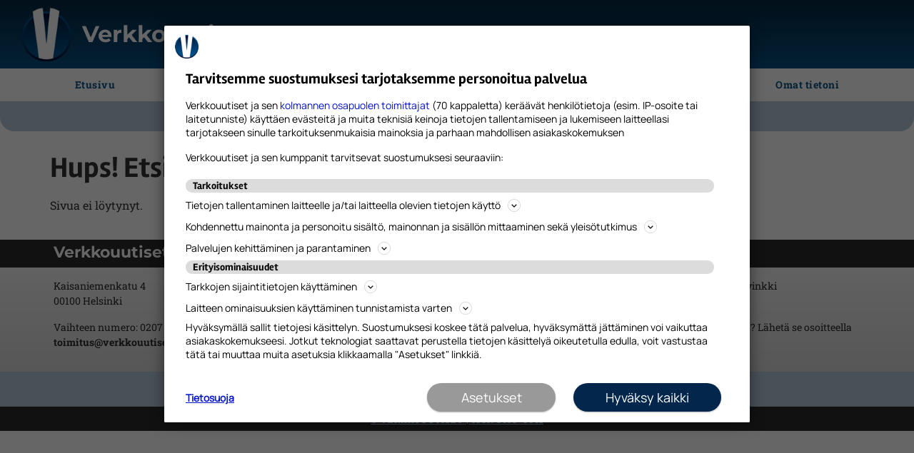

--- FILE ---
content_type: text/css
request_url: https://www.verkkouutiset.fi/wp-content/plugins/ks-kommeli/kommeli.css?ver=6.9
body_size: 75
content:
.entry-comments__header {
  border-bottom: 1px solid #dad9d9;
  display: flex;
  flex-wrap: wrap;
  align-items: baseline;
  justify-content: space-between;
}

.entry-comments__header h3 {
  font-weight: bold;
  margin: 0px;
}

.entry-comments__header a {
  width: max-content;
  text-decoration: none;
  text-align: right;
  font-family: "Roboto Condensed", sans-serif;
  font-weight: bold;
  color: white;
  background-color: #0b5798;
  text-decoration: none;
  padding-left: 0.7em;
  padding-right: 0.7em;
  padding-top: 0.01em;
  padding-bottom: 0.01em;
}

a.commenting_rules_link {
  background-color: #d6d6d6;
  color: black;
}

.entry-comments__header .commenting_rules_link:visited {
  color: black;
}

@media screen and (max-width: 620px) {
  .entry-comments__header {
    flex-direction: column;
    border-bottom: 1px solid #dad9d9;
    display: flex;
    flex-wrap: wrap;
    align-items: flex-start;
    justify-content: space-between;
    padding: 1em;
  }
  .entry-comments__header a {
    white-space: nowrap;
    text-decoration: none;
    font-family: "Roboto Condensed", sans-serif;
    font-weight: bold;
    text-decoration: none;
    padding-left: 0.9em;
    padding-right: 0.9em;
    padding-top: 0.01em;
    padding-bottom: 0.01em;
    margin-bottom: 0.4em;
  }
}
.entry-comments__container {
  font-family: "Roboto Slab", Sans-serif!important;
}


--- FILE ---
content_type: text/css
request_url: https://www.verkkouutiset.fi/wp-content/uploads/elementor/css/post-391719.css?ver=1766529250
body_size: 550
content:
.elementor-kit-391719{--e-global-color-primary:#095285;--e-global-color-secondary:#B8CBDC;--e-global-color-text:#2A2A2A;--e-global-color-accent:#FA8C5A;--e-global-color-2ef953b:#BA0404;--e-global-typography-primary-font-family:"VU Roboto Slab";--e-global-typography-primary-font-weight:500;--e-global-typography-secondary-font-family:"VU Roboto Slab";--e-global-typography-secondary-font-weight:400;--e-global-typography-text-font-family:"VU Roboto Slab";--e-global-typography-text-font-weight:400;--e-global-typography-accent-font-family:"Roboto Slab";--e-global-typography-accent-font-weight:500;--e-global-typography-69e5e7a-font-family:"Rambla";--e-global-typography-69e5e7a-font-size:44px;--e-global-typography-69e5e7a-font-weight:600;--e-global-typography-69e5e7a-text-decoration:none;font-family:"Roboto Slab", Sans-serif;}.elementor-kit-391719 e-page-transition{background-color:#FFBC7D;}.site-header{background-color:transparent;padding-inline-end:20px;padding-inline-start:20px;background-image:linear-gradient(180deg, #053454 0%, #095285 100%);}.elementor-kit-391719 p{margin-block-end:16px;}.elementor-kit-391719 a{color:#095285;font-weight:700;text-decoration:underline;}.elementor-kit-391719 h1{font-family:"Rambla", Sans-serif;font-weight:600;}.elementor-kit-391719 h2{font-family:"Rambla", Sans-serif;}.elementor-kit-391719 h3{font-family:"Rambla", Sans-serif;}.elementor-kit-391719 h4{font-family:"Rambla", Sans-serif;}.elementor-kit-391719 h5{font-family:"Rambla", Sans-serif;line-height:30px;}.elementor-kit-391719 h6{font-family:"Rambla", Sans-serif;}.elementor-section.elementor-section-boxed > .elementor-container{max-width:1140px;}.e-con{--container-max-width:1140px;}.elementor-widget:not(:last-child){margin-block-end:20px;}.elementor-element{--widgets-spacing:20px 20px;--widgets-spacing-row:20px;--widgets-spacing-column:20px;}{}h1.entry-title{display:var(--page-title-display);}.site-header .site-branding{flex-direction:column;align-items:stretch;}.site-header .site-description{color:#FA8C5A;font-family:"Montserrat", Sans-serif;font-size:14px;font-weight:800;text-transform:uppercase;letter-spacing:1.3px;}.site-footer .site-branding{flex-direction:column;align-items:stretch;}@media(max-width:1024px){.elementor-section.elementor-section-boxed > .elementor-container{max-width:1024px;}.e-con{--container-max-width:1024px;}}@media(max-width:767px){.elementor-section.elementor-section-boxed > .elementor-container{max-width:767px;}.e-con{--container-max-width:767px;}}/* Start Custom Fonts CSS */@font-face {
	font-family: 'VU Roboto Slab';
	font-style: normal;
	font-weight: normal;
	font-display: auto;
	src: url('https://www.verkkouutiset.pro/wp-content/uploads/2022/03/RobotoSlab-Regular.ttf') format('truetype');
}
@font-face {
	font-family: 'VU Roboto Slab';
	font-style: normal;
	font-weight: bold;
	font-display: auto;
	src: url('https://www.verkkouutiset.pro/wp-content/uploads/2022/03/RobotoSlab-Bold.ttf') format('truetype');
}
@font-face {
	font-family: 'VU Roboto Slab';
	font-style: normal;
	font-weight: 100;
	font-display: auto;
	src: url('https://www.verkkouutiset.pro/wp-content/uploads/2022/03/RobotoSlab-Thin.ttf') format('truetype');
}
@font-face {
	font-family: 'VU Roboto Slab';
	font-style: normal;
	font-weight: 200;
	font-display: auto;
	src: url('https://www.verkkouutiset.pro/wp-content/uploads/2022/03/RobotoSlab-ExtraLight-1.ttf') format('truetype');
}
@font-face {
	font-family: 'VU Roboto Slab';
	font-style: normal;
	font-weight: 300;
	font-display: auto;
	src: url('https://www.verkkouutiset.pro/wp-content/uploads/2022/03/RobotoSlab-Light.ttf') format('truetype');
}
@font-face {
	font-family: 'VU Roboto Slab';
	font-style: normal;
	font-weight: 400;
	font-display: auto;
	src: url('https://www.verkkouutiset.pro/wp-content/uploads/2022/03/RobotoSlab-Regular-1.ttf') format('truetype');
}
@font-face {
	font-family: 'VU Roboto Slab';
	font-style: normal;
	font-weight: 500;
	font-display: auto;
	src: url('https://www.verkkouutiset.pro/wp-content/uploads/2022/03/RobotoSlab-Medium.ttf') format('truetype');
}
@font-face {
	font-family: 'VU Roboto Slab';
	font-style: normal;
	font-weight: 600;
	font-display: auto;
	src: url('https://www.verkkouutiset.pro/wp-content/uploads/2022/03/RobotoSlab-SemiBold.ttf') format('truetype');
}
@font-face {
	font-family: 'VU Roboto Slab';
	font-style: normal;
	font-weight: 700;
	font-display: auto;
	src: url('https://www.verkkouutiset.pro/wp-content/uploads/2022/03/RobotoSlab-Bold-1.ttf') format('truetype');
}
@font-face {
	font-family: 'VU Roboto Slab';
	font-style: normal;
	font-weight: 800;
	font-display: auto;
	src: url('https://www.verkkouutiset.pro/wp-content/uploads/2022/03/RobotoSlab-ExtraBold.ttf') format('truetype');
}
@font-face {
	font-family: 'VU Roboto Slab';
	font-style: normal;
	font-weight: 900;
	font-display: auto;
	src: url('https://www.verkkouutiset.pro/wp-content/uploads/2022/03/RobotoSlab-Black.ttf') format('truetype');
}
/* End Custom Fonts CSS */

--- FILE ---
content_type: text/css
request_url: https://www.verkkouutiset.fi/wp-content/uploads/elementor/css/post-391781.css?ver=1766529250
body_size: 956
content:
.elementor-391781 .elementor-element.elementor-element-75431890 > .elementor-container > .elementor-column > .elementor-widget-wrap{align-content:center;align-items:center;}.elementor-391781 .elementor-element.elementor-element-75431890:not(.elementor-motion-effects-element-type-background), .elementor-391781 .elementor-element.elementor-element-75431890 > .elementor-motion-effects-container > .elementor-motion-effects-layer{background-color:transparent;background-image:linear-gradient(180deg, #042741 0%, #095285 100%);}.elementor-391781 .elementor-element.elementor-element-75431890{transition:background 0.3s, border 0.3s, border-radius 0.3s, box-shadow 0.3s;padding:0px 30px 0px 30px;}.elementor-391781 .elementor-element.elementor-element-75431890 > .elementor-background-overlay{transition:background 0.3s, border-radius 0.3s, opacity 0.3s;}.elementor-391781 .elementor-element.elementor-element-7c5c7ab9 > .elementor-element-populated{margin:10px 15px 10px 0px;--e-column-margin-right:15px;--e-column-margin-left:0px;}.elementor-391781 .elementor-element.elementor-element-e353e70 > .elementor-element-populated{text-align:left;}.elementor-391781 .elementor-element.elementor-element-1ce0aee .elementor-heading-title{font-family:"Montserrat", Sans-serif;font-size:32px;font-weight:700;color:#FFFFFF;}.elementor-391781 .elementor-element.elementor-element-6b2e35e9 .elementor-menu-toggle{margin-left:auto;border-width:0px;border-radius:0px;}.elementor-391781 .elementor-element.elementor-element-6b2e35e9 .elementor-nav-menu--dropdown a, .elementor-391781 .elementor-element.elementor-element-6b2e35e9 .elementor-menu-toggle{color:#ffffff;fill:#ffffff;}.elementor-391781 .elementor-element.elementor-element-6b2e35e9 .elementor-nav-menu--dropdown{background-color:#095285;}.elementor-391781 .elementor-element.elementor-element-6b2e35e9 .elementor-nav-menu--dropdown a:hover,
					.elementor-391781 .elementor-element.elementor-element-6b2e35e9 .elementor-nav-menu--dropdown a:focus,
					.elementor-391781 .elementor-element.elementor-element-6b2e35e9 .elementor-nav-menu--dropdown a.elementor-item-active,
					.elementor-391781 .elementor-element.elementor-element-6b2e35e9 .elementor-nav-menu--dropdown a.highlighted,
					.elementor-391781 .elementor-element.elementor-element-6b2e35e9 .elementor-menu-toggle:hover,
					.elementor-391781 .elementor-element.elementor-element-6b2e35e9 .elementor-menu-toggle:focus{color:var( --e-global-color-text );}.elementor-391781 .elementor-element.elementor-element-6b2e35e9 .elementor-nav-menu--dropdown a:hover,
					.elementor-391781 .elementor-element.elementor-element-6b2e35e9 .elementor-nav-menu--dropdown a:focus,
					.elementor-391781 .elementor-element.elementor-element-6b2e35e9 .elementor-nav-menu--dropdown a.elementor-item-active,
					.elementor-391781 .elementor-element.elementor-element-6b2e35e9 .elementor-nav-menu--dropdown a.highlighted{background-color:#ededed;}.elementor-391781 .elementor-element.elementor-element-6b2e35e9 .elementor-nav-menu--dropdown .elementor-item, .elementor-391781 .elementor-element.elementor-element-6b2e35e9 .elementor-nav-menu--dropdown  .elementor-sub-item{font-family:"Rambla", Sans-serif;font-size:14px;font-weight:700;text-transform:uppercase;text-decoration:none;letter-spacing:1px;}.elementor-391781 .elementor-element.elementor-element-6b2e35e9 .elementor-nav-menu--main .elementor-nav-menu--dropdown, .elementor-391781 .elementor-element.elementor-element-6b2e35e9 .elementor-nav-menu__container.elementor-nav-menu--dropdown{box-shadow:0px 8px 8px 0px rgba(0, 0, 0, 0.47);}.elementor-391781 .elementor-element.elementor-element-6b2e35e9 .elementor-nav-menu--dropdown a{padding-left:50px;padding-right:50px;padding-top:10px;padding-bottom:10px;}.elementor-391781 .elementor-element.elementor-element-6b2e35e9 .elementor-nav-menu--dropdown li:not(:last-child){border-style:solid;border-color:#042E4C;border-bottom-width:1px;}.elementor-391781 .elementor-element.elementor-element-6b2e35e9 .elementor-nav-menu--main > .elementor-nav-menu > li > .elementor-nav-menu--dropdown, .elementor-391781 .elementor-element.elementor-element-6b2e35e9 .elementor-nav-menu__container.elementor-nav-menu--dropdown{margin-top:30px !important;}.elementor-391781 .elementor-element.elementor-element-6b2e35e9 div.elementor-menu-toggle{color:#ffffff;}.elementor-391781 .elementor-element.elementor-element-6b2e35e9 div.elementor-menu-toggle svg{fill:#ffffff;}.elementor-391781 .elementor-element.elementor-element-6b2e35e9 div.elementor-menu-toggle:hover, .elementor-391781 .elementor-element.elementor-element-6b2e35e9 div.elementor-menu-toggle:focus{color:#afafaf;}.elementor-391781 .elementor-element.elementor-element-6b2e35e9 div.elementor-menu-toggle:hover svg, .elementor-391781 .elementor-element.elementor-element-6b2e35e9 div.elementor-menu-toggle:focus svg{fill:#afafaf;}.elementor-391781 .elementor-element.elementor-element-6b2e35e9{--nav-menu-icon-size:30px;}.elementor-391781 .elementor-element.elementor-element-54d832c .elementor-nav-menu .elementor-item{font-size:14px;text-decoration:none;letter-spacing:0.5px;}.elementor-391781 .elementor-element.elementor-element-54d832c .elementor-nav-menu--main:not(.e--pointer-framed) .elementor-item:before,
					.elementor-391781 .elementor-element.elementor-element-54d832c .elementor-nav-menu--main:not(.e--pointer-framed) .elementor-item:after{background-color:var( --e-global-color-secondary );}.elementor-391781 .elementor-element.elementor-element-54d832c .e--pointer-framed .elementor-item:before,
					.elementor-391781 .elementor-element.elementor-element-54d832c .e--pointer-framed .elementor-item:after{border-color:var( --e-global-color-secondary );}.elementor-391781 .elementor-element.elementor-element-54d832c .elementor-nav-menu--main:not(.e--pointer-framed) .elementor-item.elementor-item-active:before,
					.elementor-391781 .elementor-element.elementor-element-54d832c .elementor-nav-menu--main:not(.e--pointer-framed) .elementor-item.elementor-item-active:after{background-color:var( --e-global-color-primary );}.elementor-391781 .elementor-element.elementor-element-54d832c .e--pointer-framed .elementor-item.elementor-item-active:before,
					.elementor-391781 .elementor-element.elementor-element-54d832c .e--pointer-framed .elementor-item.elementor-item-active:after{border-color:var( --e-global-color-primary );}.elementor-391781 .elementor-element.elementor-element-12ff1a3 > .elementor-container > .elementor-column > .elementor-widget-wrap{align-content:center;align-items:center;}.elementor-391781 .elementor-element.elementor-element-12ff1a3:not(.elementor-motion-effects-element-type-background), .elementor-391781 .elementor-element.elementor-element-12ff1a3 > .elementor-motion-effects-container > .elementor-motion-effects-layer{background-color:var( --e-global-color-secondary );}.elementor-391781 .elementor-element.elementor-element-12ff1a3 > .elementor-container{max-width:1140px;}.elementor-391781 .elementor-element.elementor-element-12ff1a3, .elementor-391781 .elementor-element.elementor-element-12ff1a3 > .elementor-background-overlay{border-radius:0px 0px 20px 20px;}.elementor-391781 .elementor-element.elementor-element-12ff1a3{transition:background 0.3s, border 0.3s, border-radius 0.3s, box-shadow 0.3s;margin-top:0px;margin-bottom:0px;padding:0px 0px 0px 0px;}.elementor-391781 .elementor-element.elementor-element-12ff1a3 > .elementor-background-overlay{transition:background 0.3s, border-radius 0.3s, opacity 0.3s;}.elementor-theme-builder-content-area{height:400px;}.elementor-location-header:before, .elementor-location-footer:before{content:"";display:table;clear:both;}@media(max-width:1024px){.elementor-391781 .elementor-element.elementor-element-75431890{padding:10px 25px 10px 25px;}.elementor-391781 .elementor-element.elementor-element-7c5c7ab9 > .elementor-element-populated{margin:5px 10px 5px 0px;--e-column-margin-right:10px;--e-column-margin-left:0px;}.elementor-391781 .elementor-element.elementor-element-6b2e35e9 .elementor-nav-menu--dropdown .elementor-item, .elementor-391781 .elementor-element.elementor-element-6b2e35e9 .elementor-nav-menu--dropdown  .elementor-sub-item{font-size:14px;letter-spacing:0.5px;}.elementor-391781 .elementor-element.elementor-element-6b2e35e9 .elementor-nav-menu--dropdown a{padding-left:20px;padding-right:20px;}.elementor-391781 .elementor-element.elementor-element-6b2e35e9 .elementor-nav-menu--main > .elementor-nav-menu > li > .elementor-nav-menu--dropdown, .elementor-391781 .elementor-element.elementor-element-6b2e35e9 .elementor-nav-menu__container.elementor-nav-menu--dropdown{margin-top:40px !important;}.elementor-391781 .elementor-element.elementor-element-12ff1a3 > .elementor-container{max-width:500px;}}@media(max-width:767px){.elementor-391781 .elementor-element.elementor-element-75431890{padding:10px 10px 10px 10px;}.elementor-391781 .elementor-element.elementor-element-7c5c7ab9{width:15%;}.elementor-391781 .elementor-element.elementor-element-e353e70{width:60%;}.elementor-391781 .elementor-element.elementor-element-1ce0aee{text-align:center;}.elementor-391781 .elementor-element.elementor-element-1ce0aee .elementor-heading-title{font-size:18px;}.elementor-391781 .elementor-element.elementor-element-ddb781c{width:20%;}.elementor-391781 .elementor-element.elementor-element-6b2e35e9 .elementor-nav-menu--main > .elementor-nav-menu > li > .elementor-nav-menu--dropdown, .elementor-391781 .elementor-element.elementor-element-6b2e35e9 .elementor-nav-menu__container.elementor-nav-menu--dropdown{margin-top:40px !important;}.elementor-391781 .elementor-element.elementor-element-12ff1a3 > .elementor-container{max-width:200px;}}@media(min-width:768px){.elementor-391781 .elementor-element.elementor-element-7c5c7ab9{width:7%;}.elementor-391781 .elementor-element.elementor-element-e353e70{width:43%;}}@media(max-width:1024px) and (min-width:768px){.elementor-391781 .elementor-element.elementor-element-7c5c7ab9{width:10%;}.elementor-391781 .elementor-element.elementor-element-e353e70{width:65%;}.elementor-391781 .elementor-element.elementor-element-ddb781c{width:20%;}}

--- FILE ---
content_type: text/css
request_url: https://www.verkkouutiset.fi/wp-content/uploads/elementor/css/post-392749.css?ver=1766529250
body_size: 441
content:
.elementor-392749 .elementor-element.elementor-element-13e6e57:not(.elementor-motion-effects-element-type-background), .elementor-392749 .elementor-element.elementor-element-13e6e57 > .elementor-motion-effects-container > .elementor-motion-effects-layer{background-color:var( --e-global-color-text );}.elementor-392749 .elementor-element.elementor-element-13e6e57{transition:background 0.3s, border 0.3s, border-radius 0.3s, box-shadow 0.3s;margin-top:20px;margin-bottom:0px;padding:2px 30px 3px 30px;}.elementor-392749 .elementor-element.elementor-element-13e6e57 > .elementor-background-overlay{transition:background 0.3s, border-radius 0.3s, opacity 0.3s;}.elementor-392749 .elementor-element.elementor-element-13e6e57 .elementor-heading-title{color:#DADADA;}.elementor-392749 .elementor-element.elementor-element-06ec722 .elementor-heading-title{font-family:"Montserrat", Sans-serif;font-size:22px;font-weight:700;color:#FFFFFF;}.elementor-392749 .elementor-element.elementor-element-d8be15b:not(.elementor-motion-effects-element-type-background), .elementor-392749 .elementor-element.elementor-element-d8be15b > .elementor-motion-effects-container > .elementor-motion-effects-layer{background-color:transparent;background-image:linear-gradient(180deg, #F4F4F4 0%, #DADADA 100%);}.elementor-392749 .elementor-element.elementor-element-d8be15b{transition:background 0.3s, border 0.3s, border-radius 0.3s, box-shadow 0.3s;color:var( --e-global-color-text );margin-top:0px;margin-bottom:0px;padding:10px 30px 10px 30px;}.elementor-392749 .elementor-element.elementor-element-d8be15b > .elementor-background-overlay{transition:background 0.3s, border-radius 0.3s, opacity 0.3s;}.elementor-392749 .elementor-element.elementor-element-c256e63 > .elementor-element-populated{text-align:left;}.elementor-392749 .elementor-element.elementor-element-86948b1{font-size:14px;}.elementor-392749 .elementor-element.elementor-element-a21be63 > .elementor-element-populated{text-align:left;}.elementor-392749 .elementor-element.elementor-element-f0bce25{font-size:14px;}.elementor-392749 .elementor-element.elementor-element-a3b3cfa{font-size:14px;}.elementor-392749 .elementor-element.elementor-element-4cb512b > .elementor-container > .elementor-column > .elementor-widget-wrap{align-content:center;align-items:center;}.elementor-392749 .elementor-element.elementor-element-4cb512b:not(.elementor-motion-effects-element-type-background), .elementor-392749 .elementor-element.elementor-element-4cb512b > .elementor-motion-effects-container > .elementor-motion-effects-layer{background-color:var( --e-global-color-secondary );}.elementor-392749 .elementor-element.elementor-element-4cb512b{transition:background 0.3s, border 0.3s, border-radius 0.3s, box-shadow 0.3s;margin-top:0px;margin-bottom:0px;padding:10px 0px 0px 0px;}.elementor-392749 .elementor-element.elementor-element-4cb512b > .elementor-background-overlay{transition:background 0.3s, border-radius 0.3s, opacity 0.3s;}.elementor-392749 .elementor-element.elementor-element-83cb80a > .elementor-element-populated{text-align:left;}.elementor-392749 .elementor-element.elementor-element-3266197 > .elementor-widget-container{padding:5px 0px 0px 0px;}.elementor-392749 .elementor-element.elementor-element-3266197{text-align:center;font-family:"Rambla", Sans-serif;font-size:12px;font-weight:500;text-transform:uppercase;text-decoration:none;color:var( --e-global-color-text );}.elementor-392749 .elementor-element.elementor-element-5e8afb5 > .elementor-container > .elementor-column > .elementor-widget-wrap{align-content:center;align-items:center;}.elementor-392749 .elementor-element.elementor-element-5e8afb5:not(.elementor-motion-effects-element-type-background), .elementor-392749 .elementor-element.elementor-element-5e8afb5 > .elementor-motion-effects-container > .elementor-motion-effects-layer{background-color:var( --e-global-color-text );}.elementor-392749 .elementor-element.elementor-element-5e8afb5{transition:background 0.3s, border 0.3s, border-radius 0.3s, box-shadow 0.3s;margin-top:0px;margin-bottom:0px;padding:5px 5px 5px 5px;}.elementor-392749 .elementor-element.elementor-element-5e8afb5 > .elementor-background-overlay{transition:background 0.3s, border-radius 0.3s, opacity 0.3s;}.elementor-392749 .elementor-element.elementor-element-16fcefa > .elementor-element-populated{text-align:left;}.elementor-392749 .elementor-element.elementor-element-a620f7d{text-align:center;}.elementor-392749 .elementor-element.elementor-element-a620f7d .elementor-heading-title{font-size:12px;text-transform:uppercase;text-decoration:none;letter-spacing:1px;color:var( --e-global-color-secondary );}.elementor-theme-builder-content-area{height:400px;}.elementor-location-header:before, .elementor-location-footer:before{content:"";display:table;clear:both;}@media(max-width:1024px){.elementor-392749 .elementor-element.elementor-element-d8be15b{padding:25px 25px 25px 25px;}.elementor-392749 .elementor-element.elementor-element-4cb512b{padding:25px 25px 25px 25px;}.elementor-392749 .elementor-element.elementor-element-5e8afb5{padding:25px 25px 25px 25px;}}@media(max-width:767px){.elementor-392749 .elementor-element.elementor-element-d8be15b{padding:20px 20px 20px 20px;}.elementor-392749 .elementor-element.elementor-element-4cb512b{padding:20px 20px 20px 20px;}.elementor-392749 .elementor-element.elementor-element-5e8afb5{padding:20px 20px 20px 20px;}}

--- FILE ---
content_type: text/css
request_url: https://www.verkkouutiset.fi/wp-content/uploads/elementor/css/post-584637.css?ver=1766529250
body_size: -70
content:
.elementor-584637 .elementor-element.elementor-element-2b962fa .elementor-button{font-family:"Rambla", Sans-serif;font-size:22px;font-weight:600;text-decoration:none;}.elementor-584637 .elementor-element.elementor-element-c2037de{text-align:center;font-size:12px;}#elementor-popup-modal-584637{background-color:rgba(0,0,0,.8);justify-content:center;align-items:center;pointer-events:all;}#elementor-popup-modal-584637 .dialog-message{width:640px;height:auto;}#elementor-popup-modal-584637 .dialog-close-button{display:flex;}#elementor-popup-modal-584637 .dialog-widget-content{box-shadow:2px 8px 23px 3px rgba(0,0,0,0.2);}#elementor-popup-modal-584637 .dialog-close-button i{color:var( --e-global-color-2ef953b );}#elementor-popup-modal-584637 .dialog-close-button svg{fill:var( --e-global-color-2ef953b );}@media(max-width:767px){.elementor-584637 .elementor-element.elementor-element-2b962fa .elementor-button{font-size:18px;}.elementor-584637 .elementor-element.elementor-element-c2037de{font-size:11px;}#elementor-popup-modal-584637 .dialog-close-button{font-size:35px;}}

--- FILE ---
content_type: text/css
request_url: https://www.verkkouutiset.fi/wp-content/uploads/elementor/css/post-393783.css?ver=1766529251
body_size: 188
content:
.elementor-393783 .elementor-element.elementor-element-3a4d8d5:not(.elementor-motion-effects-element-type-background), .elementor-393783 .elementor-element.elementor-element-3a4d8d5 > .elementor-motion-effects-container > .elementor-motion-effects-layer{background-color:var( --e-global-color-secondary );}.elementor-393783 .elementor-element.elementor-element-3a4d8d5, .elementor-393783 .elementor-element.elementor-element-3a4d8d5 > .elementor-background-overlay{border-radius:0px 0px 0px 0px;}.elementor-393783 .elementor-element.elementor-element-3a4d8d5{transition:background 0.3s, border 0.3s, border-radius 0.3s, box-shadow 0.3s;margin-top:0px;margin-bottom:0px;padding:5px 5px 5px 5px;}.elementor-393783 .elementor-element.elementor-element-3a4d8d5 > .elementor-background-overlay{transition:background 0.3s, border-radius 0.3s, opacity 0.3s;}.elementor-393783 .elementor-element.elementor-element-b5b7238{transition:background 0.3s, border 0.3s, border-radius 0.3s, box-shadow 0.3s;}.elementor-393783 .elementor-element.elementor-element-b5b7238 > .elementor-background-overlay{transition:background 0.3s, border-radius 0.3s, opacity 0.3s;}.elementor-bc-flex-widget .elementor-393783 .elementor-element.elementor-element-26cb57b.elementor-column .elementor-widget-wrap{align-items:center;}.elementor-393783 .elementor-element.elementor-element-26cb57b.elementor-column.elementor-element[data-element_type="column"] > .elementor-widget-wrap.elementor-element-populated{align-content:center;align-items:center;}.elementor-393783 .elementor-element.elementor-element-26cb57b > .elementor-widget-wrap > .elementor-widget:not(.elementor-widget__width-auto):not(.elementor-widget__width-initial):not(:last-child):not(.elementor-absolute){margin-bottom:0px;}.elementor-393783 .elementor-element.elementor-element-7d06bc7{text-align:center;}.elementor-393783 .elementor-element.elementor-element-7d06bc7 .elementor-heading-title{font-family:"Roboto Slab", Sans-serif;font-size:12px;font-weight:400;text-transform:uppercase;text-decoration:none;letter-spacing:0.5px;color:var( --e-global-color-text );}.elementor-393783 .elementor-element.elementor-element-5aaedcf{text-align:center;}.elementor-393783 .elementor-element.elementor-element-5aaedcf .elementor-heading-title{font-family:"Roboto Slab", Sans-serif;font-size:12px;font-weight:400;text-transform:uppercase;text-decoration:none;letter-spacing:0.5px;color:var( --e-global-color-text );}@media(min-width:768px){.elementor-393783 .elementor-element.elementor-element-49fad77{width:100%;}}@media(max-width:1024px){.elementor-393783 .elementor-element.elementor-element-b5b7238, .elementor-393783 .elementor-element.elementor-element-b5b7238 > .elementor-background-overlay{border-radius:0px 0px 0px 0px;}}@media(max-width:767px){.elementor-393783 .elementor-element.elementor-element-7d06bc7 .elementor-heading-title{font-size:11px;}.elementor-393783 .elementor-element.elementor-element-5aaedcf .elementor-heading-title{font-size:11px;}}

--- FILE ---
content_type: text/javascript;charset=utf-8
request_url: https://p1cluster.cxense.com/p1.js
body_size: 99
content:
cX.library.onP1('vckbrysw71rl2la7r0ezyh422');


--- FILE ---
content_type: text/javascript; charset=utf-8
request_url: https://data.reactandshare.com/api/plugin/6vhn5mpmylpib0k3/?pd=1769144743319&cus=&callback=_mithril_7723608854646704_0
body_size: 13437
content:
/**/ typeof _mithril_7723608854646704_0 === 'function' && _mithril_7723608854646704_0({"settings":{"_id":"5b221ff7092d3b1b701f0b1d","site":"5b221ff54c1a7323a0be42ed","__v":0,"features":{"logo":false,"darkShares":true,"integrations":false},"texts":{},"shares":{"show":"never","media":[{"_id":"5b7272777c93240b0c58cbff","name":"facebook","label":"Facebook"},{"_id":"5b7272777c93240b0c58cbfe","name":"twitter","label":"Twitter"},{"_id":"5b7272777c93240b0c58cbfd","name":"linkedin","label":"LinkedIn"}],"header":"Jaa tämä artikkeli"},"colors":{"button":"#fff","highlight":"#ff8252","selectedLabel":"#000","selected":"#C2C2C2","label":"#000","count":"#000","highlightLabel":"#000"},"classes":{"button":"rns-style-flat","count":"rns-count-over","label":"rns-reaction-label-show","icon":"rns-reaction-icons-hide"},"reactionSet":{"reactions":[{"post":{"type":"shares","name":""},"_id":"5b7272777c93240b0c58cc04","name":"like","label":"Lisää tällaista","sentiment":"positive","posts":[],"iconType":"check-mark","after":[{"_id":"672b5468667a572b71737fb8","type":"thank-you","content":{"note":"Kiitos palautteestasi!"}}]},{"post":{"type":"shares","name":""},"_id":"5b7272777c93240b0c58cc03","name":"great","label":"Laitan jakoon","sentiment":"positive","posts":[],"iconType":"ex-mark","after":[{"_id":"672b5468667a572b71737fba","type":"thank-you","content":{"note":"Kiitos palautteestasi!"}}]},{"post":{"type":"shares","name":""},"_id":"5b7272777c93240b0c58cc02","name":"surprised","label":"Hyötyjuttu","sentiment":"positive","posts":[],"iconType":"question-mark","after":[{"_id":"672b5468667a572b71737fbc","type":"thank-you","content":{"note":"Kiitos palautteestasi!"}}]},{"_id":"5b7272777c93240b0c58cc01","name":"dislike","label":"Peruskauraa","sentiment":"neutral","posts":[],"after":[{"_id":"672b5468667a572b71737fbe","type":"thank-you","content":{"note":"Kiitos palautteestasi!"}}]},{"_id":"5b7272777c93240b0c58cc00","name":"wtf","label":"Ei kiinnosta","sentiment":"negative","posts":[],"after":[{"_id":"672b5468667a572b71737fc0","type":"thank-you","content":{"note":"Kiitos palautteestasi!"}}]}],"header":"Mitä mieltä olit artikkelista?","preCount":"","postCount":" vastausta","emptyCount":"Vastaa ensimmäisenä!","singularPreCount":"","singularPostCount":" vastaus","image":false},"name":"news","customPostReactions":true,"generatedCSS":{"reactions":".rns-plugin { text-align:center;font-family:\"Roboto Slab\", sans-serif; } .rns-plugin .rns-header { font-size:20px; } .rns-plugin .rns-header .rns-sub-header { display:block;font-size:14px;font-weight:400;margin-top:6px; } .rns-plugin .rns-footer { margin-top:30px; } .rns-plugin .rns-inputs { margin-top:40px;line-height:1.3; } .rns-plugin .rns-inputs .rns-input-field { width:100%;max-width:none;box-sizing:border-box;height:80px;margin:0;font-family:\"Roboto Slab\", sans-serif;padding:5px;border-radius:2px;border:.7px solid rgba(0,0,0,.3);font-size:14px; } .rns-plugin .rns-inputs .rns-input-label { display:none; } .rns-plugin .rns-inputs .rns-form-submit { display:inline-block;background:#f2f2f2;color:rgb(38, 38, 38);padding:4px 10px;border-radius:0px;margin-top:10px;cursor:pointer;transition:.1s all; } .rns-plugin .rns-inputs .rns-form-submit:hover { opacity:.75; } .rns-plugin .rns-inputs .rns-input-empty-fields { display:block;border:.7px solid rgba(0,0,0,.1);border-radius:2px;padding:10px;margin:0 0 10px;font-size:14px; } .rns-plugin .rns-inputs .rns-input-description { font-size:14px;margin:0 0 10px;opacity:.8; } .rns-plugin .rns-inputs .rns-input-footer { font-size:14px;margin-top:10px;opacity:.8; } .rns-plugin .rns-inputs .rns-input-sent { font-size:18px;font-weight:600; } .rns-plugin .rns-inputs.rns-highlight { max-height:1000px; } .rns-plugin .rns-shares { margin-top:40px; } .rns-plugin .rns-shares .rns-icon { vertical-align:baseline; } .rns-plugin .rns-shares .rns-share-button { padding:6px 0;border-radius:6px;width:auto;height:auto;line-height:inherit; } .rns-plugin .rns-shares .rns-share-button:hover { opacity:.75; } .rns-plugin .rns-shares .rns-share-button .rns-icon { color:#fff; } .rns-plugin .rns-shares .rns-share-button .rns-label { color:#fff; } .rns-plugin .rns-shares-float { max-height:600px !important; } .rns-plugin .rns-cta-wrapper { text-align:center;font-size:14px;padding:20px 20px;margin:36px 0 20px; } .rns-plugin .rns-cta-wrapper .rns-cta-header { font-size:16px;margin-bottom:20px;font-weight:bold; } .rns-plugin .rns-cta-wrapper .rns-cta-button { display:inline-block;font-weight:600;padding:16px 20px;border-radius:0px;border-width:0px;border-style:solid;border-color:rgba(242,242,242,0.6);color:rgb(38, 38, 38);text-decoration:none; } .rns-plugin .rns-cta-wrapper .rns-cta-button:hover { background:#b3d9f5; } .rns-plugin .rns-cta-wrapper .rns-cta-button:hover .rns-icon { color:rgb(24, 41, 53); } .rns-plugin .rns-cta-wrapper .rns-cta-button:hover .rns-label { color:rgb(24, 41, 53); } .rns-plugin .rns-cta-wrapper .rns-cta-opt { margin-top:20px; } .rns-plugin .rns-reactions .reactions { display:flex; } .rns-plugin .rns-reactions .reactions .rns-reaction.selected .rns-reaction-button { background:#0d7ac9;top:0;box-shadow:none; } .rns-plugin .rns-reactions .reactions .rns-reaction.selected .rns-reaction-button .rns-icon { color:rgba(255,255,255,.8);display:none; } .rns-plugin .rns-reactions .reactions .rns-reaction.selected .rns-reaction-button .rns-label { color:#fff; } .rns-plugin .rns-reactions .reactions .rns-reaction { flex:1 1 auto;width:auto;min-width:70px; } .rns-plugin .rns-reactions .reactions .rns-reaction .rns-reaction-button { border-width:0px;border-style:solid;border-color:rgba(242,242,242,0.6);border-radius:0px;line-height:16px;padding:9px 6px;transition:.1s all;display:flex;align-items:center;justify-content:center;flex-direction:row;height:100%; } .rns-plugin .rns-reactions .reactions .rns-reaction .rns-reaction-button:hover { background:#b3d9f5; } .rns-plugin .rns-reactions .reactions .rns-reaction .rns-reaction-button:hover .rns-icon { color:rgb(24, 41, 53);display:none;transform:scale(1.24); } .rns-plugin .rns-reactions .reactions .rns-reaction .rns-reaction-button:hover .rns-label { color:rgb(24, 41, 53); } .rns-plugin .rns-reactions .reactions .rns-reaction .rns-reaction-button:focus { background:#b3d9f5; } .rns-plugin .rns-reactions .reactions .rns-reaction .rns-reaction-button:focus .rns-icon { color:rgb(24, 41, 53);display:none;transform:scale(1.24); } .rns-plugin .rns-reactions .reactions .rns-reaction .rns-reaction-button:focus .rns-label { color:rgb(24, 41, 53); } .rns-plugin .rns-reactions .reactions .rns-reaction .rns-reaction-button .rns-label { color:rgb(38, 38, 38);font-weight:600; } @media only screen and (max-width: 680px) { .rns-plugin .rns-reactions .reactions .rns-reaction .rns-reaction-button .rns-label { font-size:13px; } } .rns-plugin .rns-reactions .reactions .rns-reaction .rns-reaction-button .rns-icon { margin-right:6px;transition:.1s all;color:rgba(242,242,242,0.6);display:none; } @media only screen and (max-width: 680px) { .rns-plugin .rns-reactions .reactions .rns-reaction .rns-reaction-button .rns-icon { font-size:20px;width:28px;margin:0 6px 0 !important;text-align:left; } } .rns-plugin .rns-reactions .reactions .rns-reaction .rns-reaction-button .rns-icon img { width:26px;height:26px; } @media only screen and (max-width: 680px) { .rns-plugin .rns-reactions .reactions .rns-reaction .rns-reaction-button .rns-icon img { width:100%;height:100%; } } .rns-plugin .rns-reactions .reactions .rns-reaction .rns-reaction-button .rns-reaction-count { position:absolute;width:100px;left:50%;margin-left:-50px;bottom:-22px;transition:all .1s;font-weight:400;opacity:.8; } @media only screen and (max-width: 680px) { .rns-plugin .rns-reactions .reactions .rns-reaction .rns-reaction-button .rns-reaction-count { position:relative;width:auto;left:auto;bottom:auto;margin-left:auto;font-size:12px;color:rgb(38, 38, 38); } } @media only screen and (max-width: 680px) { .rns-plugin .rns-reactions .reactions .rns-reaction .rns-reaction-button { padding:9px 10px;justify-content:flex-start;flex-direction:row; } } @media only screen and (max-width: 680px) { .rns-plugin .rns-reactions .reactions { flex-direction:column; } } "},"hideZeroReactions":true,"language":"fi","options":{"rnsPluginTextAlign":"center","reactionButtonsIcons":false,"reactionButtonsColorStyle":"light","reactionButtonsIconSize":"small","reactionButtonsShadow":false,"reactionButtonsBorderWeight":0,"reactionButtonsBorderRadius":0,"reactionButtonThemeColor":"#f2f2f2","shareButtonsColor":"brand","shareButtonsLabel":"show","shareButtonsBorderRadius":6,"fontFamily":"\"Roboto Slab\", sans-serif","maxWidth":null,"reactionButtonsSelectedColor":"#0d7ac9","reactionButtonsCustomColors":true,"reactionButtonsHoverColor":"#b3d9f5"},"showReactionDistribution":true,"showTotalCountHeader":true,"visual":{"color":"#C4C4C4","borderRadius":4,"borderWeight":1,"buttonType":"outlined","hoverShadow":"soft","style":"classic","textAlignment":"left","generatedCSS":".askem-plugin { text-align:left; } .askem-plugin *:focus-visible { outline:1 px solid #000; } .askem-plugin.stage-feedback-sent .askem-inputs .askem-form-submit { background:#000;color:#fff;border-color:#000;top:0;box-shadow:inset -2px -2px 5px rgba(255,255,255,.45); } .askem-plugin .askem-reactions-group { justify-content:left; } .askem-plugin .askem-reactions-group .askem-reaction::before { content:'';display:block;opacity:0;position:absolute;bottom:5px;width:calc(100% - 12px);left:6px;height:90%;box-shadow:0 4px 10px rgb(98, 98, 98);transition:.15s all;border-radius:4px; } .askem-plugin .askem-reactions-group .askem-reaction:hover::before { opacity:1; } .askem-plugin .askem-reactions-group .askem-reaction:focus-visible::before { opacity:1; } .askem-plugin .askem-reactions-group .askem-reaction.selected:hover { top:0; } .askem-plugin .askem-reactions-group .askem-reaction.selected:hover::before { opacity:0; } .askem-plugin .askem-reactions-group .askem-reaction.selected:focus-visible { top:0; } .askem-plugin .askem-reactions-group .askem-reaction.selected:focus-visible::before { opacity:0; } .askem-plugin .askem-reactions-group .askem-reaction.selected .askem-reaction-button { background:#000;color:#1d1d1d;border-color:#000;box-shadow:inset -2px -2px 5px rgba(255,255,255,.45); } .askem-plugin .askem-reactions-group .askem-reaction.selected .askem-reaction-button::after { transform:rotate(0deg); } .askem-plugin .askem-reactions-group .askem-reaction.selected .askem-reaction-button:hover { top:0; } .askem-plugin .askem-reactions-group .askem-reaction.selected .askem-reaction-button:hover::before { opacity:0; } .askem-plugin .askem-reactions-group .askem-reaction.selected .askem-reaction-button:focus-visible { top:0; } .askem-plugin .askem-reactions-group .askem-reaction.selected .askem-reaction-button:focus-visible::before { opacity:0; } .askem-plugin .askem-reactions-group .askem-reaction-button { border:1px solid #C4C4C4;border-radius:4px;background:linear-gradient(#fff, #F0F0F0);top:0;transition:all .15s ease-out;padding:calc(.75rem - -0.5px) calc(1rem - -0.5px); } .askem-plugin .askem-reactions-group .askem-reaction-button:hover { border-color:rgb(98, 98, 98);top:-5px;text-shadow:0 0 .5px #000; } .askem-plugin .askem-reactions-group .askem-reaction-button:focus-visible { border-color:rgb(98, 98, 98);top:-5px;text-shadow:0 0 .5px #000; } .askem-plugin .askem-reactions-group .askem-reaction-button .askem-label { color:#1d1d1d;white-space:nowrap; } .askem-plugin .askem-inputs .askem-form-submit { border:1px solid #C4C4C4;border-radius:4px;background:linear-gradient(#fff, #F0F0F0);position:relative;transition:.1s all;top:0;color:#1d1d1d;padding:calc(.75rem - -0.5px) calc(1rem - -0.5px); } .askem-plugin .askem-inputs .askem-form-submit:not(.disabled):hover { border-color:#000;text-shadow:0 0 .5px #000;top:-5px;left:0; } .askem-plugin .askem-inputs .askem-form-submit:not(.disabled):hover::before { bottom:0;opacity:1; } .askem-plugin .askem-inputs .askem-form-submit:not(.disabled):focus-visible { border-color:#000;text-shadow:0 0 .5px #000;top:-5px;left:0; } .askem-plugin .askem-inputs .askem-form-submit:not(.disabled):focus-visible::before { bottom:0;opacity:1; } .askem-plugin .askem-inputs .askem-form-submit::before { content:'';display:block;opacity:0;position:absolute;bottom:5px;z-index:-1;width:calc(100% - 12px);left:6px;height:90%;box-shadow:0 4px 10px rgb(98, 98, 98);transition:.15s all;border-radius:inherit; } "},"css":".rns-recommendations {\n    margin-top: 2rem;\n    text-align: left;\n}\n.rns-recommendations h2 {\n    font-family: var(--e-global-typography-accent-font-family);\n    font-size: 20px;\n}\n.rns-recommendations .article {\n    margin: 1rem 0;\n    display: flex;\n    gap: 1rem;\n    padding: 0;\n}\n.rns-recommendations .article .image {\n    width: 120px;\n    height: 80px;\n    flex: 0 0 auto;\n    background-size: contain;\n    margin: 0;\n    display: block !important;\n}\n.rns-recommendations .article .title {\n    font-size: 15px;\n    font-family: inherit;\n    line-height: inherit;\n}\n.rns-recommendations .date {\n    font-size: 12px;\n}\n\n@media only screen and (max-width: 600px) {\n    .rns-recommendations .image {\n        width: 90px;\n        height: 90px;\n        background-size: cover;\n        background-position: center center;\n    }\n}"},"reactions":{"like":0,"great":0,"surprised":0,"dislike":0,"wtf":0},"browserId":"a72cc07d-edcc-40bf-a473-407dec418ea0"});

--- FILE ---
content_type: text/javascript;charset=utf-8
request_url: https://id.cxense.com/public/user/id?json=%7B%22identities%22%3A%5B%7B%22type%22%3A%22ckp%22%2C%22id%22%3A%22mkqf3p60hmb8f8fv%22%7D%2C%7B%22type%22%3A%22lst%22%2C%22id%22%3A%22vckbrysw71rl2la7r0ezyh422%22%7D%2C%7B%22type%22%3A%22cst%22%2C%22id%22%3A%22vckbrysw71rl2la7r0ezyh422%22%7D%5D%7D&callback=cXJsonpCB2
body_size: 187
content:
/**/
cXJsonpCB2({"httpStatus":200,"response":{"userId":"cx:2xk082mbjip3vzeaddy3d0lwk:xxfdxjzkemjt","newUser":true}})

--- FILE ---
content_type: text/plain; charset=utf-8
request_url: https://gto.verkkouutiset.fi/api/v3/firstparty
body_size: 400
content:
{
  "i": "9e751aaa-fafa-49d6-be5f-7e80a73975e5",
  "r": "verkkouutiset.fi",
  "v": "v3",
  "e": {},
  "k": [],
  "c": []
}